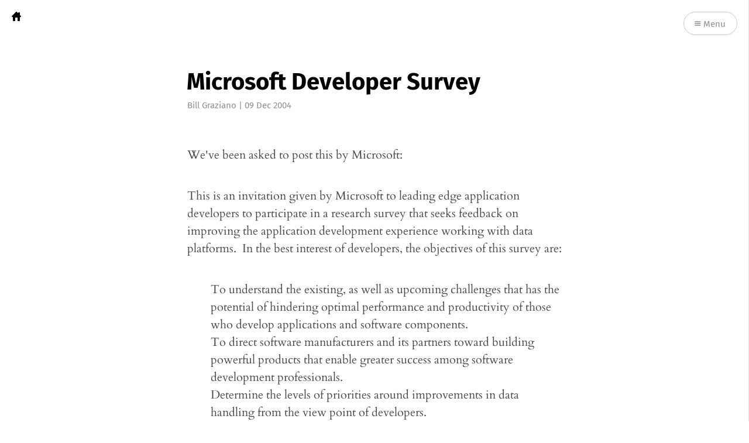

--- FILE ---
content_type: text/html; charset=utf-8
request_url: https://billg.sqlteam.com/2004/12/09/2971/
body_size: 4067
content:
<!DOCTYPE html>
<html lang="en">
<head>
	<meta charset="utf-8" />
	<meta http-equiv="X-UA-Compatible" content="IE=edge,chrome=1" />

	<title>Microsoft Developer Survey</title>

	<meta name="HandheldFriendly" content="True" />
	<meta name="viewport" content="width=device-width, initial-scale=1.0" />

	<link rel="stylesheet" type="text/css" href="https://billg.sqlteam.com/assets/css/style.css?v=0bb9b020d3" />

	<link rel="canonical" href="https://billg.sqlteam.com/2004/12/09/2971/">
    <meta name="referrer" content="no-referrer-when-downgrade">
    
    <meta property="og:site_name" content="Bill&#x27;s SQL Server Blog">
    <meta property="og:type" content="article">
    <meta property="og:title" content="Microsoft Developer Survey">
    <meta property="og:description" content="We&#x27;ve been asked to post this by Microsoft:

This is an invitation given by Microsoft to leading edge application developers
to participate in a research survey that seeks feedback on improving the
application development experience working with data platforms.  In the best
interest of developers, the objectives of this survey">
    <meta property="og:url" content="https://billg.sqlteam.com/2004/12/09/2971/">
    <meta property="og:image" content="https://billg.sqlteam.com/content/images/size/w1200/2017/04/Cover-05.jpg">
    <meta property="article:published_time" content="2004-12-09T14:12:00.000Z">
    <meta property="article:modified_time" content="2004-12-09T14:12:00.000Z">
    <meta property="article:tag" content="SQL Server Stuff">
    
    <meta name="twitter:card" content="summary_large_image">
    <meta name="twitter:title" content="Microsoft Developer Survey">
    <meta name="twitter:description" content="We&#x27;ve been asked to post this by Microsoft:

This is an invitation given by Microsoft to leading edge application developers
to participate in a research survey that seeks feedback on improving the
application development experience working with data platforms.  In the best
interest of developers, the objectives of this survey">
    <meta name="twitter:url" content="https://billg.sqlteam.com/2004/12/09/2971/">
    <meta name="twitter:image" content="https://billg.sqlteam.com/content/images/size/w1200/2017/04/Cover-05.jpg">
    <meta name="twitter:label1" content="Written by">
    <meta name="twitter:data1" content="Bill Graziano">
    <meta name="twitter:label2" content="Filed under">
    <meta name="twitter:data2" content="SQL Server Stuff">
    <meta property="og:image:width" content="1200">
    <meta property="og:image:height" content="313">
    
    <script type="application/ld+json">
{
    "@context": "https://schema.org",
    "@type": "Article",
    "publisher": {
        "@type": "Organization",
        "name": "Bill&#x27;s SQL Server Blog",
        "url": "https://billg.sqlteam.com/",
        "logo": {
            "@type": "ImageObject",
            "url": "https://billg.sqlteam.com/content/images/2017/04/Home-icon.svg",
            "width": 16,
            "height": 16
        }
    },
    "author": {
        "@type": "Person",
        "name": "Bill Graziano",
        "url": "https://billg.sqlteam.com/author/bill-graziano/",
        "sameAs": [
            "http://www.scalesql.com"
        ]
    },
    "headline": "Microsoft Developer Survey",
    "url": "https://billg.sqlteam.com/2004/12/09/2971/",
    "datePublished": "2004-12-09T14:12:00.000Z",
    "dateModified": "2004-12-09T14:12:00.000Z",
    "keywords": "SQL Server Stuff",
    "description": "We&#x27;ve been asked to post this by Microsoft:\n\nThis is an invitation given by Microsoft to leading edge application developers\nto participate in a research survey that seeks feedback on improving the\napplication development experience working with data platforms.  In the best\ninterest of developers, the objectives of this survey are:\n\n 1. To understand the existing, as well as upcoming challenges that has the\n    potential of hindering optimal performance and productivity of those who\n    develop ",
    "mainEntityOfPage": "https://billg.sqlteam.com/2004/12/09/2971/"
}
    </script>

    <meta name="generator" content="Ghost 6.9">
    <link rel="alternate" type="application/rss+xml" title="Bill&#x27;s SQL Server Blog" href="https://billg.sqlteam.com/rss/">
    <script defer src="https://cdn.jsdelivr.net/ghost/portal@~2.56/umd/portal.min.js" data-i18n="true" data-ghost="https://billg.sqlteam.com/" data-key="d7faafeaede53e65488ddf277f" data-api="https://sqlteambillg.ghost.io/ghost/api/content/" data-locale="en" crossorigin="anonymous"></script><style id="gh-members-styles">.gh-post-upgrade-cta-content,
.gh-post-upgrade-cta {
    display: flex;
    flex-direction: column;
    align-items: center;
    font-family: -apple-system, BlinkMacSystemFont, 'Segoe UI', Roboto, Oxygen, Ubuntu, Cantarell, 'Open Sans', 'Helvetica Neue', sans-serif;
    text-align: center;
    width: 100%;
    color: #ffffff;
    font-size: 16px;
}

.gh-post-upgrade-cta-content {
    border-radius: 8px;
    padding: 40px 4vw;
}

.gh-post-upgrade-cta h2 {
    color: #ffffff;
    font-size: 28px;
    letter-spacing: -0.2px;
    margin: 0;
    padding: 0;
}

.gh-post-upgrade-cta p {
    margin: 20px 0 0;
    padding: 0;
}

.gh-post-upgrade-cta small {
    font-size: 16px;
    letter-spacing: -0.2px;
}

.gh-post-upgrade-cta a {
    color: #ffffff;
    cursor: pointer;
    font-weight: 500;
    box-shadow: none;
    text-decoration: underline;
}

.gh-post-upgrade-cta a:hover {
    color: #ffffff;
    opacity: 0.8;
    box-shadow: none;
    text-decoration: underline;
}

.gh-post-upgrade-cta a.gh-btn {
    display: block;
    background: #ffffff;
    text-decoration: none;
    margin: 28px 0 0;
    padding: 8px 18px;
    border-radius: 4px;
    font-size: 16px;
    font-weight: 600;
}

.gh-post-upgrade-cta a.gh-btn:hover {
    opacity: 0.92;
}</style>
    <script defer src="https://cdn.jsdelivr.net/ghost/sodo-search@~1.8/umd/sodo-search.min.js" data-key="d7faafeaede53e65488ddf277f" data-styles="https://cdn.jsdelivr.net/ghost/sodo-search@~1.8/umd/main.css" data-sodo-search="https://sqlteambillg.ghost.io/" data-locale="en" crossorigin="anonymous"></script>
    
    <link href="https://billg.sqlteam.com/webmentions/receive/" rel="webmention">
    <script defer src="/public/cards.min.js?v=0bb9b020d3"></script>
    <link rel="stylesheet" type="text/css" href="/public/cards.min.css?v=0bb9b020d3">
    <script defer src="/public/member-attribution.min.js?v=0bb9b020d3"></script><style>:root {--ghost-accent-color: #15171A;}</style>
    <script async defer data-domain="billg.sqlteam.com" src="https://stats.sqlteam.com/js/index.js"></script>
<link rel="stylesheet" href="https://cdnjs.cloudflare.com/ajax/libs/prism/1.22.0/themes/prism-tomorrow.min.css" integrity="sha512-vswe+cgvic/XBoF1OcM/TeJ2FW0OofqAVdCZiEYkd6dwGXthvkSFWOoGGJgS2CW70VK5dQM5Oh+7ne47s74VTg==" crossorigin="anonymous" />
</head>

<body class="post-template tag-sql-server-stuff">

	<nav id="menu">
	<a class="close-button">Close</a>
	<div class="nav-wrapper">
		<p class="nav-label">Menu</p>
		<ul>
			<li class="nav-home" role="presentation"><a href="http://billg.sqlteam.com">Home</a></li>
			<li class="nav-sqlteam-com" role="presentation"><a href="http://www.sqlteam.com">SQLTeam.com</a></li>
			<li class="nav-consulting" role="presentation"><a href="http://www.scalesql.com/">Consulting</a></li>
			<li class="nav-rss" role="presentation"><a href="https://billg.sqlteam.com/rss/">RSS</a></li>
			<li class="nav-rss"><a href="https://billg.sqlteam.com/rss/"><i class="ic ic-rss"></i> Subscribe</a></li>
		</ul>
	</div>
</nav>


	<section id="wrapper">
		<a class="hidden-close"></a>
		

<div class="progress-container">
	<span class="progress-bar"></span>
</div>

<header id="post-header">
	<div class="inner">
		<nav id="navigation">
			<span class="blog-logo">
				<a href="https://billg.sqlteam.com"><img src="https://billg.sqlteam.com/content/images/2017/04/Home-icon.svg" alt="Blog Logo" /></a>
			</span>
			<span id="menu-button" class="nav-button">
				<a class="menu-button"><i class="ic ic-menu"></i> Menu</a>
			</span>
		</nav>
		<h1 class="post-title">Microsoft Developer Survey</h1>
		<span class="post-meta"><a href="/author/bill-graziano/">Bill Graziano</a> | <time datetime="2004-12-09">09 Dec 2004</time></span>
		
	</div>
</header>

<main class="content" role="main">
	<article class="post tag-sql-server-stuff no-image">
		<div class="inner">

			<section class="post-content">
				<!--kg-card-begin: markdown--><P align=left><SPAN lang=en-us>We've been asked to post this by Microsoft:</SPAN></P>
<P align=left><SPAN lang=en-us>This is an invitation given by Microsoft to leading edge application developers to participate in a research survey that seeks feedback on improving the application development experience working with data platforms.&nbsp; In the best interest of developers, the objectives of this survey are:</SPAN></P>
<OL type=1>
<DIV align=left>
<LI><SPAN lang=en-us>To understand the existing, as well as upcoming challenges that has the potential of hindering optimal performance and productivity of those who develop applications and software components.</SPAN></LI></DIV>
<DIV align=left>
<LI><SPAN lang=en-us>To direct software manufacturers and its partners toward building powerful products that enable greater success among software development professionals. </SPAN></LI></DIV>
<DIV align=left>
<LI><SPAN lang=en-us>Determine the levels of priorities around improvements in data handling from the view point of developers.&nbsp;&nbsp; </SPAN></LI></DIV><BR></OL>
<P align=left><SPAN lang=en-us>This survey should take 10-15 minutes at the maximum.&nbsp; We encourage you to be as honest and candid with your feedback, and to reflect the current state of your experience today on the primary database and development tools you use. </SPAN></P>
<P align=left><SPAN lang=en-us>Click on the link below to enter the survey site and see if you qualify for the profile of respondents we seek to complete this survey.&nbsp; Great prizes will be raffled off among the first 500 respondents who meet the target profile</SPAN><SPAN lang=en-us> and</SPAN><SPAN lang=en-us> complete the survey.</SPAN></P>
<P align=left><SPAN lang=en-us></SPAN><A title=http://r.email.microsoft.com/r?1.1.Gb.BJ.1KQX8g.Bvijd4.1.M.CkV8.1HBg.3mjXCh href="http://r.email.microsoft.com/r?1.1.Gb.BJ.1KQX8g.Bvijd4.1.M.CkV8.1HBg.3mjXCh=&ref=billg.sqlteam.com"><SPAN lang=en-us title=http://r.email.microsoft.com/r?1.1.Gb.BJ.1KQX8g.Bvijd4.1.M.CkV8.1HBg.3mjXCh>Click here</SPAN><SPAN lang=en-us title=http://r.email.microsoft.com/r?1.1.Gb.BJ.1KQX8g.Bvijd4.1.M.CkV8.1HBg.3mjXCh></SPAN></A><SPAN lang=en-us> to enter the survey site and see if you qualify for the profile of respondents we seek to complete this survey. Great prizes will be raffled off among the first 500 respondents who meet the target profile</SPAN><SPAN lang=en-us> and</SPAN><SPAN lang=en-us> complete the survey.</SPAN></P><!--kg-card-end: markdown-->
			</section>

			<section class="post-info">

				<div class="post-share">
					<a class="twitter" href="https://twitter.com/share?text=Microsoft Developer Survey&url=https://billg.sqlteam.com/2004/12/09/2971/" onclick="window.open(this.href, 'twitter-share', 'width=550,height=235');return false;">
						<i class="ic ic-twitter"></i><span class="hidden">Twitter</span>
					</a>
					<a class="facebook" href="https://www.facebook.com/sharer/sharer.php?u=https://billg.sqlteam.com/2004/12/09/2971/" onclick="window.open(this.href, 'facebook-share','width=580,height=296');return false;">
						<i class="ic ic-facebook"></i><span class="hidden">Facebook</span>
					</a>
					<div class="clear"></div>
				</div>

				<aside class="post-tags">
					<a href="/tag/sql-server-stuff/">SQL Server Stuff</a>
				</aside>

				<div class="clear"></div>

						<aside class="post-author">
							<figure class="post-author-avatar avatar">
							</figure>
							<div class="post-author-bio">
								<h4 class="post-author-name"><a href="/author/bill-graziano/">Bill Graziano</a></h4>
									<span class="post-author-location"><i class="ic ic-location"></i> Kansas City, MO</span>
									<span class="post-author-website"><i class="ic ic-link"></i> <a href="http://www.scalesql.com">Website</a></span>
							</div>
							<div class="clear"></div>
						</aside>

			</section>


			<section class="post-comments">
				<a id="show-disqus" class="post-comments-activate">Show Comments</a>
			    <div id="disqus_thread"></div>
			</section>


			<aside class="post-nav">
					<a class="post-nav-next" href="/2004/12/17/3716/">
						<section class="post-nav-teaser">
							<i class="ic ic-arrow-left"></i>
							<h2 class="post-nav-title">Changing font sizes</h2>
							<p class="post-nav-excerpt">Not sure what category this should belong in. I accidently used the&hellip;</p>
						</section>
					</a>
					<a class="post-nav-prev" href="/2004/11/11/2803/">
						<section class="post-nav-teaser">
							<i class="ic ic-arrow-right"></i>
							<h2 class="post-nav-title">Speaking in KC on November 17th, 2004</h2>
							<p class="post-nav-excerpt">I&#39;m speaking at the AITP meeting in Kansas City on&hellip;</p>
						</section>
					</a>
				<div class="clear"></div>
			</aside>


		</div>
	</article>
</main>


		<div id="body-class" style="display: none;" class="post-template tag-sql-server-stuff"></div>

		<footer id="footer">
			<div class="inner">
				<section class="credits">
					<span class="credits-theme">Theme <a href="https://github.com/zutrinken/attila">Attila</a> by <a href="https://zutrinken.com" rel="nofollow">zutrinken</a></span>
					<span class="credits-software">Published with <a href="https://ghost.org">Ghost</a></span>
				</section>
			</div>
		</footer>
	</section>

	<script type="text/javascript" src="https://billg.sqlteam.com/assets/js/script.js?v=0bb9b020d3"></script>

	<!-- You can safely delete this line if your theme does not require jQuery -->
<script type="text/javascript" src="https://code.jquery.com/jquery-1.11.3.min.js"></script>
<script src="https://cdnjs.cloudflare.com/ajax/libs/prism/1.22.0/prism.min.js"></script>

</body>
</html>


--- FILE ---
content_type: text/css; charset=UTF-8
request_url: https://billg.sqlteam.com/assets/css/style.css?v=0bb9b020d3
body_size: 20296
content:
/*! normalize.css v3.0.1 | MIT License | git.io/normalize */html{font-family:sans-serif;-ms-text-size-adjust:100%;-webkit-text-size-adjust:100%}body{margin:0}article,aside,details,figcaption,figure,footer,header,hgroup,main,nav,section,summary{display:block}audio,canvas,progress,video{display:inline-block;vertical-align:baseline}audio:not([controls]){display:none;height:0}[hidden],template{display:none}a{background:0 0}a:active,a:hover{outline:0}abbr[title]{border-bottom:1px dotted}b,strong{font-weight:700}dfn{font-style:italic}h1{font-size:2em;margin:.67em 0}mark{background:#ff0;color:#000}small{font-size:80%}sub,sup{font-size:75%;line-height:0;position:relative;vertical-align:baseline}sup{top:-.5em}sub{bottom:-.25em}img{border:0}svg:not(:root){overflow:hidden}figure{margin:1em 40px}hr{-webkit-box-sizing:content-box;box-sizing:content-box;height:0}pre{overflow:auto}code,kbd,pre,samp{font-family:monospace,monospace;font-size:1em}button,input,optgroup,select,textarea{color:inherit;font:inherit;margin:0}button{overflow:visible}button,select{text-transform:none}button,html input[type=button],input[type=reset],input[type=submit]{-webkit-appearance:button;cursor:pointer}button[disabled],html input[disabled]{cursor:default}button::-moz-focus-inner,input::-moz-focus-inner{border:0;padding:0}input{line-height:normal}input[type=checkbox],input[type=radio]{-webkit-box-sizing:border-box;box-sizing:border-box;padding:0}input[type=number]::-webkit-inner-spin-button,input[type=number]::-webkit-outer-spin-button{height:auto}input[type=search]{-webkit-appearance:textfield;-webkit-box-sizing:content-box;box-sizing:content-box}input[type=search]::-webkit-search-cancel-button,input[type=search]::-webkit-search-decoration{-webkit-appearance:none}fieldset{border:1px solid silver;margin:0 2px;padding:.35em .625em .75em}legend{border:0;padding:0}textarea{overflow:auto}optgroup{font-weight:700}table{border-collapse:collapse;border-spacing:0}td,th{padding:0}@font-face{font-family:'icons';src:url("../font/icons.eot?58972676");src:url("../font/icons.eot?58972676#iefix") format("embedded-opentype"),url("../font/icons.woff2?58972676") format("woff2"),url("../font/icons.woff?58972676") format("woff"),url("../font/icons.ttf?58972676") format("truetype"),url("../font/icons.svg?58972676#icons") format("svg");font-weight:normal;font-style:normal}[class^="ic-"]:before,[class*=" ic-"]:before{font-family:'icons';font-style:normal;font-weight:normal;speak:none;display:inline-block;text-decoration:inherit;width:1em;margin-right:.2em;text-align:center;font-variant:normal;text-transform:none;line-height:1em;margin-left:.2em}.ic-arrow-right:before{content:'\e800'}.ic-arrow-left:before{content:'\e801'}.ic-menu:before{content:'\e803'}.ic-rss:before{content:'\e807'}.ic-star:before{content:'\e808'}.ic-pencil:before{content:'\e802'}.ic-location:before{content:'\e805'}.ic-link:before{content:'\e806'}.ic-mail:before{content:'\e804'}.ic-twitter:before{content:'\f099'}.ic-facebook:before{content:'\f09a'}.ic-googleplus:before{content:'\f0d5'}@font-face{font-family:'Cardo';font-style:normal;font-weight:400;src:url("../font/cardo-v9-latin-regular.eot");src:local("Cardo"),local("Cardo-Regular"),url("../font/cardo-v9-latin-regular.eot?#iefix") format("embedded-opentype"),url("../font/cardo-v9-latin-regular.woff2") format("woff2"),url("../font/cardo-v9-latin-regular.woff") format("woff"),url("../font/cardo-v9-latin-regular.ttf") format("truetype"),url("../font/cardo-v9-latin-regular.svg#Cardo") format("svg")}@font-face{font-family:'Cardo';font-style:italic;font-weight:400;src:url("../font/cardo-v9-latin-italic.eot");src:local("Cardo Italic"),local("Cardo-Italic"),url("../font/cardo-v9-latin-italic.eot?#iefix") format("embedded-opentype"),url("../font/cardo-v9-latin-italic.woff2") format("woff2"),url("../font/cardo-v9-latin-italic.woff") format("woff"),url("../font/cardo-v9-latin-italic.ttf") format("truetype"),url("../font/cardo-v9-latin-italic.svg#Cardo") format("svg")}@font-face{font-family:'Cardo';font-style:normal;font-weight:700;src:url("../font/cardo-v9-latin-700.eot");src:local("Cardo Bold"),local("Cardo-Bold"),url("../font/cardo-v9-latin-700.eot?#iefix") format("embedded-opentype"),url("../font/cardo-v9-latin-700.woff2") format("woff2"),url("../font/cardo-v9-latin-700.woff") format("woff"),url("../font/cardo-v9-latin-700.ttf") format("truetype"),url("../font/cardo-v9-latin-700.svg#Cardo") format("svg")}@font-face{font-family:'Fira Sans';font-style:normal;font-weight:400;src:url("../font/fira-sans-v8-latin-regular.eot");src:local("Fira Sans Regular"),local("FiraSans-Regular"),url("../font/fira-sans-v8-latin-regular.eot?#iefix") format("embedded-opentype"),url("../font/fira-sans-v8-latin-regular.woff2") format("woff2"),url("../font/fira-sans-v8-latin-regular.woff") format("woff"),url("../font/fira-sans-v8-latin-regular.ttf") format("truetype"),url("../font/fira-sans-v8-latin-regular.svg#FiraSans") format("svg")}@font-face{font-family:'Fira Sans';font-style:normal;font-weight:500;src:url("../font/fira-sans-v8-latin-500.eot");src:local("Fira Sans Medium"),local("FiraSans-Medium"),url("../font/fira-sans-v8-latin-500.eot?#iefix") format("embedded-opentype"),url("../font/fira-sans-v8-latin-500.woff2") format("woff2"),url("../font/fira-sans-v8-latin-500.woff") format("woff"),url("../font/fira-sans-v8-latin-500.ttf") format("truetype"),url("../font/fira-sans-v8-latin-500.svg#FiraSans") format("svg")}@font-face{font-family:'Fira Sans';font-style:normal;font-weight:700;src:url("../font/fira-sans-v8-latin-700.eot");src:local("Fira Sans Bold"),local("FiraSans-Bold"),url("../font/fira-sans-v8-latin-700.eot?#iefix") format("embedded-opentype"),url("../font/fira-sans-v8-latin-700.woff2") format("woff2"),url("../font/fira-sans-v8-latin-700.woff") format("woff"),url("../font/fira-sans-v8-latin-700.ttf") format("truetype"),url("../font/fira-sans-v8-latin-700.svg#FiraSans") format("svg")}.hljs{display:block;color:#66645c;-webkit-text-size-adjust:none}.hljs-comment,.diff .hljs-header,.hljs-javadoc{color:#998;font-style:italic}.hljs-keyword,.css .rule .hljs-keyword,.hljs-winutils,.nginx .hljs-title,.hljs-subst,.hljs-request,.hljs-status{color:#333;font-weight:bold}.hljs-number,.hljs-hexcolor,.ruby .hljs-constant{color:#008080}.hljs-string,.hljs-tag .hljs-value,.hljs-phpdoc,.hljs-dartdoc,.tex .hljs-formula{color:#d14}.hljs-title,.hljs-id,.scss .hljs-preprocessor{color:#900;font-weight:bold}.hljs-list .hljs-keyword,.hljs-subst{font-weight:normal}.hljs-class .hljs-title,.hljs-type,.vhdl .hljs-literal,.tex .hljs-command{color:#458;font-weight:bold}.hljs-tag,.hljs-tag .hljs-title,.hljs-rule .hljs-property,.django .hljs-tag .hljs-keyword{color:#000080;font-weight:normal}.hljs-attribute,.hljs-variable,.lisp .hljs-body,.hljs-name{color:#008080}.hljs-regexp{color:#009926}.hljs-symbol,.ruby .hljs-symbol .hljs-string,.lisp .hljs-keyword,.clojure .hljs-keyword,.scheme .hljs-keyword,.tex .hljs-special,.hljs-prompt{color:#990073}.hljs-built_in{color:#0086b3}.hljs-preprocessor,.hljs-pragma,.hljs-pi,.hljs-doctype,.hljs-shebang,.hljs-cdata{color:#999;font-weight:bold}.hljs-deletion{background:#fdd}.hljs-addition{background:#dfd}.diff .hljs-change{background:#0086b3}.hljs-chunk{color:#aaa}@supports (flex-wrap: wrap){body{display:-webkit-box;display:-ms-flexbox;display:flex;-webkit-box-orient:vertical;-webkit-box-direction:normal;-ms-flex-direction:column;flex-direction:column;min-height:100vh}#wrapper{-webkit-box-flex:1;-ms-flex:1;flex:1}}html{font-size:62.5%;overflow-x:hidden}html.menu-active,.menu-active body{overflow-y:hidden}body{font:400 2em / 1.5em 'Cardo', serif;color:#45484d;text-rendering:optimizeLegibility;-webkit-font-smoothing:antialiased;-moz-osx-font-smoothing:grayscale;overflow-x:hidden;background:#fff}input,button,select,textarea{font-family:'Fira Sans', sans-serif;-webkit-transition:all ease-out 0.2s;transition:all ease-out 0.2s}a{color:#212226;text-decoration:none;font-weight:400;-webkit-transition:all ease-out 0.2s;transition:all ease-out 0.2s}a:hover,a:focus{color:#000}h1,h2,h3,h4,h5,h6{font-family:'Fira Sans', sans-serif;text-rendering:optimizeLegibility;color:#000}h1{font-size:2em;line-height:1em;text-indent:-1px;margin:1em 0 1em}h2{font-size:1.75em;line-height:1.111em;text-indent:-1px;margin:1.143em 0 1.143em}h3{font-size:1.5em;line-height:1.334em;margin:1em 0 1em}h4{font-size:1.25em;line-height:1.2em;margin:1.2em 0 1.2em}h1 a,h2 a,h3 a,h4 a,h5 a,h6 a{font-weight:inherit}p{margin:0 0 2em}ul,ol{margin:0 0 2em;padding-left:2em;-webkit-box-sizing:border-box;box-sizing:border-box}ul{list-style:none}li{position:relative}ul>li:before,ol>li:before{position:absolute;width:1.5em;margin-left:-2em;font-family:'Fira Sans', sans-serif;font-size:1em;font-weight:500;line-height:1.5em;text-align:right;color:#000}ul>li:before{margin-top:0.25em;content:'*'}ol{list-style-type:none;counter-reset:item}ol>li:before{content:counter(item) ". " !important;counter-increment:item}ol ol,ul ul,ul ol,ol ul{padding-left:30px;margin:15px 0}hr{display:block;height:1px;margin:0 0 2em;padding:0;background:#e5e4e1;border:0}blockquote{margin:0 0 2em;padding:1em;-webkit-box-sizing:border-box;box-sizing:border-box;border-left:0.25em solid #e5e4e1;font-style:italic;font-weight:400;color:#45484d;background:#faf9f7}blockquote p{margin:0 0 1em}blockquote p:first-child{margin-top:0}blockquote p:last-child{margin-bottom:0}em,i{font-style:italic;color:#212226}strong,b{font-weight:700;color:#212226}small{font-size:0.9em;color:#45484d}dl{margin:0 0 2em;padding-left:30px}dl dt{font-family:'Fira Sans', sans-serif;font-weight:500;font-size:0.75em;line-height:1.25em;font-weight:700;color:#000;margin-bottom:0.334em}dl dt:before{content:'';position:absolute;width:1em;height:1px;margin-left:-30px;margin-top:0.5em;background:#c2c7cc}dl dd{margin-left:0;margin-bottom:1em}mark{background-color:#ffc336}code,tt{position:relative;margin:0 0.334em;padding:0.334em 0.667em;font-family:monospace, sans-serif;font-size:0.75em;white-space:pre;background:#faf9f7;border:1px solid #e5e4e1;top:-2px}pre{position:relative;margin:0 0 2em;padding:1em;overflow:hidden;font-family:monospace, sans-serif;white-space:pre;background:#faf9f7;border:1px solid #e5e4e1;-webkit-box-sizing:border-box;box-sizing:border-box}pre .lines{position:absolute;width:2.667em;height:100%;left:0;top:0;padding:1.334em 0;border-right:1px solid #e5e4e1;font-size:0.75em;line-height:2em;text-align:right;-webkit-box-sizing:border-box;box-sizing:border-box;background:rgba(255,255,255,0.5)}pre .lines .line{display:block;padding-right:0.334em;color:#45484d}pre code,pre tt{display:block;position:static;top:auto;margin:-1.334em -1.334em -1.334em 1.334em;padding:1.334em;overflow-x:auto;font-size:0.75em;line-height:2em;white-space:pre;background:transparent;border:none;vertical-align:inherit}pre code.language-text{overflow:hidden;white-space:normal;margin-left:-1.334em}kbd{display:inline-block;margin-bottom:0.5em;padding:1px 8px;border:#e5e4e1 1px solid;color:#45484d;text-shadow:#fff 0 1px 0;font-size:0.9em;font-weight:bold;background:#faf9f7;border-radius:4px;-webkit-box-shadow:0 1px 0 rgba(0,0,0,0.2),0 1px 0 0 #fff inset;box-shadow:0 1px 0 rgba(0,0,0,0.2),0 1px 0 0 #fff inset}table{width:100%;max-width:100%;margin:0 0 2em;background-color:transparent;border:1px solid #e5e4e1}table th,table td{position:relative;padding:0.5em;line-height:0.95em;text-align:left;border:1px solid #e5e4e1}table th{font-family:'Fira Sans', sans-serif;font-weight:500;font-size:0.75em;line-height:1.25em;padding:0.667em;color:#000}table td:after{position:absolute;width:100%;height:100%;left:-1px;top:-1px;padding:1px;z-index:-1;content:'';background:#faf9f7}img{display:block;max-width:100%;height:auto;margin:0 0 2em}img[src$="#full"]{max-width:none;width:100vw;margin:3em 0}.kg-image-card{margin:0 0 2em;max-width:none !important}.kg-image-card.kg-width-wide{max-width:48em !important;min-width:100%;width:75vw}.kg-image-card.kg-width-full{max-width:none;width:100vw;margin-top:2em}.kg-image-card .kg-image{margin:0 auto}.kg-image-card figcaption{font-family:'Fira Sans', sans-serif;color:#8a9199;text-align:center;max-width:32em;margin:auto;font-size:0.75em;line-height:1.25em;padding:0.667em 0}.kg-image-card .kg-image-full+figcaption{margin-bottom:1.334em}.kg-gallery-card{margin:0 0 2em;max-width:48em !important;min-width:100%;width:75vw}.kg-gallery-card figcaption{font-family:'Fira Sans', sans-serif;color:#8a9199;text-align:center;max-width:32em;margin:auto;font-size:0.75em;line-height:1.25em;padding:0.667em 0}.kg-gallery-container{display:-webkit-box;display:-ms-flexbox;display:flex;-webkit-box-orient:vertical;-webkit-box-direction:normal;-ms-flex-direction:column;flex-direction:column}.kg-gallery-row{display:-webkit-box;display:-ms-flexbox;display:flex;-webkit-box-orient:horizontal;-webkit-box-direction:normal;-ms-flex-direction:row;flex-direction:row;-webkit-box-pack:center;-ms-flex-pack:center;justify-content:center}.kg-gallery-image img{display:block;margin:0;width:100%;height:100%}.kg-gallery-row:not(:first-of-type){margin:0.75em 0 0 0}.kg-gallery-image:not(:first-of-type){margin:0 0 0 0.75em}.kg-embed-card{margin:0 0 2em}.kg-embed-card>*{margin-left:auto;margin-right:auto}.kg-code-card{min-width:100%;margin:0 0 2em}.kg-code-card pre{margin:0}.fluid-width-video-wrapper{margin:0 0 2em}.clear{clear:both}.hidden{display:none}@-webkit-keyframes fadein{0%{opacity:.2}100%{opacity:.9}}@keyframes fadein{0%{opacity:.2}100%{opacity:.9}}.avatar{position:relative;overflow:hidden;background:#f2f2f0;margin:0}.avatar:before,.avatar:after{content:'';position:absolute;z-index:1;width:50%;height:50%;bottom:35%;left:25%;border-radius:100%;background:#e5e4e1}.avatar:after{width:100%;bottom:-25%;left:0}.avatar img{position:relative;z-index:2;display:block;width:100%;height:auto}#blog-header{position:relative;padding:6em 0;text-align:center}#blog-header:after{position:absolute;width:32em;height:1px;left:50%;bottom:0;margin-left:-16em;content:'';background:#e5e4e1}#blog-header.has-cover{padding:9em 0 10em;background:#000;overflow:hidden;text-shadow:0 1px 2px rgba(0,0,0,0.1)}.author-template #blog-header:after,#blog-header.has-cover:after{display:none}.paged #blog-header.has-cover,.tag-template #blog-header{padding:4em 0}.author-template #blog-header.has-cover{padding:6em 0}.blog-cover{position:absolute;width:100%;height:100%;left:0;top:0;z-index:5;background:no-repeat scroll center center/cover #000;-webkit-animation:0.5s ease-in forwards fadein;animation:0.5s ease-in forwards fadein}.blog-cover:after{position:absolute;width:100%;height:6em;left:0;bottom:0;z-index:8;content:'';background:-webkit-gradient(linear, left top, left bottom, from(rgba(0,0,0,0)), to(rgba(0,0,0,0.5)));background:linear-gradient(to bottom, rgba(0,0,0,0) 0%, rgba(0,0,0,0.5) 100%)}.blog-logo{position:fixed;max-width:2em;left:0;top:0;margin:1em;z-index:200}.blog-logo img{display:block;margin:0 auto}.blog-name{position:relative;display:block;z-index:10;margin:0;padding:0;font-family:'Fira Sans', sans-serif;font-weight:700;font-size:2em;line-height:1em;text-decoration:none}.home-template .blog-name{font-size:3em}.has-cover .blog-name{color:#fff}.blog-name a{text-decoration:none;font-weight:inherit;color:inherit}.blog-description{position:relative;display:block;z-index:10;margin:0.25em 0;padding:0;font-size:1em;line-height:1.5em}.home-template .blog-description{font-size:1.5em}.has-cover .blog-description{color:#fff}#wrapper{position:relative;padding-right:0;-webkit-transition:all ease-out 0.25s;transition:all ease-out 0.25s}#wrapper .hidden-close{display:none;position:absolute;width:100%;height:100%;left:0;top:0;z-index:350}.menu-active #wrapper{padding-right:16em}.menu-active #wrapper .hidden-close{display:block}.inner{max-width:32em;margin:0 auto;padding:0 2em}.nav-button{position:fixed;top:0;margin:1em;z-index:200}.nav-button#home-button{left:0}.nav-button#menu-button{right:0}.nav-button a{display:block;height:1.5em;margin-bottom:1em;padding:0.5em 1.25em;border:1px solid #c2c7cc;font-family:'Fira Sans', sans-serif;font-size:0.75em;line-height:1.667em;text-shadow:none;color:#8a9199;cursor:pointer;background:#fff;-webkit-transition:color,border-color ease 0.3s;transition:color,border-color ease 0.3s;border-radius:2em}.nav-button a:hover,.nav-button a:focus{color:#f26a3d;border-color:#f26a3d}.cover-active .nav-button a{color:#fff;border-color:rgba(255,255,255,0.5);background:transparent}.cover-active .nav-button a:hover,.cover-active .nav-button a:focus{color:#fff;border-color:#fff}.nav-button a i{display:inline-block;color:inherit}.nav-button a i:before{position:relative;width:auto;margin:auto}#menu{position:fixed;width:16em;height:100%;top:0;right:0;background:#f2f2f0;border-left:1px solid #e5e4e1;z-index:400;overflow:hidden;font-family:'Fira Sans', sans-serif;-webkit-box-shadow:inset -2px 0 7px rgba(0,0,0,0.1);box-shadow:inset -2px 0 7px rgba(0,0,0,0.1);-webkit-transform:translate3d(16em, 0, 0);transform:translate3d(16em, 0, 0);-webkit-transition:all ease-out 0.25s;transition:all ease-out 0.25s}.menu-active #menu{-webkit-transform:translate3d(0, 0, 0);transform:translate3d(0, 0, 0)}#menu .close-button{position:absolute;width:2em;height:2em;top:0;right:0;margin:1em;border:1px solid #c2c7cc;color:transparent;cursor:pointer;-webkit-transition:all ease 0.3s;transition:all ease 0.3s;border-radius:2em;-webkit-box-sizing:border-box;box-sizing:border-box;z-index:500}#menu .close-button:hover,#menu .close-button:focus{-webkit-transform:rotate(180deg);transform:rotate(180deg);border-color:#f26a3d}#menu .close-button:after,#menu .close-button:before{position:absolute;width:1em;height:1px;left:50%;top:50%;margin-left:-0.5em;content:'';background:#8a9199;-webkit-transition:all ease 0.3s;transition:all ease 0.3s}#menu .close-button:hover:after,#menu .close-button:hover:before,#menu .close-button:focus:after,#menu .close-button:focus:before{background:#f26a3d}#menu .close-button:after{-webkit-transform:rotate(45deg);transform:rotate(45deg)}#menu .close-button:before{-webkit-transform:rotate(-45deg);transform:rotate(-45deg)}#menu .nav-wrapper{position:absolute;width:100%;height:100%;overflow-x:hidden;overflow-y:scroll;-webkit-box-sizing:border-box;box-sizing:border-box}#menu .nav-label{display:block;padding:1.667em 2em;margin:0;opacity:0.5;font-size:0.75em;line-height:2em}#menu ul{position:relative;width:100%;margin:auto;padding:0}#menu li{position:relative}#menu li:before{position:absolute;width:100%;height:1px;left:1.5em;bottom:0;margin:auto;content:'';background:rgba(0,0,0,0.1)}#menu li:last-child:before{display:none}#menu li.active:after{position:absolute;content:'';width:0.2em;height:100%;left:0;top:0;background:#f26a3d}#menu li a{display:block;padding:1.25em 1.5em;color:#212226;white-space:nowrap;text-overflow:ellipsis;font-weight:400}#menu li a:hover,#menu li a:focus{color:#000;background:rgba(0,0,0,0.05)}#menu li a i{position:relative;top:-1px;font-size:0.8em;color:inherit}#menu li.active a{color:#000;font-weight:500}.progress-container{position:fixed;width:100%;height:4px;left:0;top:0;z-index:1000;background:transparent;-webkit-transition:opacity ease-out 1s;transition:opacity ease-out 1s}.progress-container.ready{opacity:0.2}.progress-bar{display:block;width:0;height:1px;background:#f26a3d;-webkit-box-shadow:0 0 1px #f26a3d,0 0 3px #f26a3d;box-shadow:0 0 1px #f26a3d,0 0 3px #f26a3d}#footer{position:relative;z-index:20;font-family:'Fira Sans', sans-serif;line-height:1em;padding-bottom:6em}.credits{text-align:center;font-size:0.625em;line-height:1em;padding:1.1em 0;overflow:auto;opacity:0.5}.credits a{color:inherit}.credits span{display:block}.credits-theme{float:left}.credits-software{float:right}#blog-author{position:relative;z-index:40;margin:auto 6em}#blog-author:after{position:absolute;width:32em;height:1px;left:50%;bottom:0;margin-left:-16em;content:'';background:#e5e4e1}#blog-author .post-author{margin-top:-5em;padding-bottom:3em;border:0}#blog-author.has-cover .post-author-avatar{-webkit-box-shadow:0 2px 4px rgba(0,0,0,0.1);box-shadow:0 2px 4px rgba(0,0,0,0.1);margin-top:0.5em}#blog-author.has-cover .post-author-avatar img{border:0.125em solid #fff}#blog-author .post-author-name{padding:0.334em 0 0;font-size:2em;line-height:1em}#blog-author.has-cover .post-author-name{padding:0.667em 0;font-weight:500;letter-spacing:0.025em;line-height:1.334em;color:#fff}#blog-author.has-cover .post-author-about{margin-top:-0.667em}.container{position:relative}.container .post{padding:4em 0}.container .post:after{position:absolute;width:32em;height:1px;left:50%;bottom:0;margin-left:-16em;content:'';background:#e5e4e1}.container .post.featured .post-title:after{position:absolute;width:1em;height:1em;left:-1.75em;top:0;margin-top:-0.25em;font-family:'icons';font-size:0.5em;font-style:normal;font-weight:normal;content:'\e808';color:#ffc336;text-align:center}.post.page-template{padding-bottom:4em}.page-template #footer:after{position:absolute;width:32em;height:1px;left:50%;top:0;margin-left:-16em;content:'';background:#e5e4e1}#post-header{position:relative;padding-top:6em}#post-header.has-cover{padding:16em 0 2em;background:#000;overflow:hidden;text-shadow:0 1px 2px rgba(0,0,0,0.1)}.post-cover{position:absolute;width:100%;height:100%;left:0;top:0;z-index:5;background:no-repeat scroll center center/cover #000;-webkit-animation:0.5s ease-in forwards fadein;animation:0.5s ease-in forwards fadein}.post-cover:after{position:absolute;width:100%;height:12em;left:0;bottom:0;z-index:8;content:'';background:-webkit-gradient(linear, left top, left bottom, from(rgba(0,0,0,0)), to(rgba(0,0,0,0.5)));background:linear-gradient(to bottom, rgba(0,0,0,0) 0%, rgba(0,0,0,0.5) 100%)}.post{position:relative;z-index:10}.post-title{position:relative;z-index:10;margin:0 0 0.25em;font-size:2em;line-height:1em;font-weight:700;text-indent:-1px;color:#000}.has-cover .post-title{color:#fff}.post-title a{text-decoration:none;color:inherit;font-weight:inherit}.post-meta{position:relative;z-index:10;display:block;margin-bottom:1.334em;font-family:'Fira Sans', sans-serif;font-size:0.75em;font-weight:400;line-height:1.334em;color:#8a9199}.has-cover .post-meta{color:#fff;opacity:0.75}.post-meta a{color:inherit;text-decoration:none;border-bottom:1px solid transparent}.post-meta a:hover,.post-meta a:focus{border-color:rgba(0,0,0,0.5)}.has-cover .post-meta a:hover,.has-cover .post-meta a:focus{border-color:rgba(255,255,255,0.5)}.post-excerpt p{margin:0.5em 0 0}.post-content{padding:2em 0;display:-webkit-box;display:-ms-flexbox;display:flex;-webkit-box-orient:vertical;-webkit-box-direction:normal;-ms-flex-direction:column;flex-direction:column;-webkit-box-align:center;-ms-flex-align:center;align-items:center}.post-content>*{min-width:100%;max-width:100%;-webkit-box-sizing:border-box;box-sizing:border-box}.post-content>*:last-child{margin-bottom:0}.post-content>*:first-child{margin-top:0}.post-content a{border-bottom:1px solid #f26a3d}.post-content a:hover,.post-content a:focus{color:#f26a3d}.post-info{margin-top:2em;overflow:hidden}.post-share{max-width:25%;float:right}.post-share a{display:block;width:2em;height:2em;margin:0.334em 0 0.334em 0.667em;padding:0;float:left;font-size:0.75em;line-height:2em;text-align:center;text-decoration:none;color:#fff;border-radius:2px;-webkit-transition:all ease 0.3s;transition:all ease 0.3s}.post-share a:hover,.post-share a:focus{background-color:#212226}.post-share a i{color:inherit}.post-share a i:before{width:auto;height:auto}.post-share .twitter{background-color:#3ea9dd}.post-share .facebook{background-color:#3c5a98}.post-share .googleplus{background-color:#d14836}.post-tags{max-width:75%;float:left;font-family:'Fira Sans', sans-serif}.post-tags a{display:inline-block;margin:0 0.334em 0.667em 0;padding:0.575em 1em;background:#fff;border:1px solid #f26a3d;font-size:0.75em;font-weight:500;line-height:1.334em;text-align:center;text-decoration:none;color:#f26a3d;border-radius:2em;-webkit-transition:all ease 0.3s;transition:all ease 0.3s;-webkit-box-sizing:border-box;box-sizing:border-box}.post-tags a:hover,.post-tags a:focus{background:#f26a3d;color:#fff}.post-author{position:relative;margin:2em 0 0;padding:2em 0;z-index:10;border-top:1px solid #e5e4e1;border-bottom:1px solid #e5e4e1;clear:both;font-family:'Fira Sans', sans-serif}.post-author-avatar{position:relative;float:left;width:5em;height:5em;margin:-0.5em 0 0 1.5em;overflow:hidden;border-radius:10em;-webkit-box-sizing:border-box;box-sizing:border-box}@media only screen and (max-width: 480px){.post-author-avatar{width:4em;height:4em;margin:0 1em 1em 0}}.post-author-avatar img{width:100%;margin:auto;border-radius:10em;-webkit-box-sizing:border-box;box-sizing:border-box}.post-author-bio{padding-left:10em;font-size:0.75em;line-height:1.334em}@media only screen and (max-width: 480px){.post-author-bio{padding-left:0}}.post-author-name{margin:0;padding:0;font-size:1.334em;line-height:1em;text-indent:inherit}.post-author-about{margin:0.667em 0 0.334em}.post-author-bio span{position:relative;font-size:0.8em;display:inline-block;margin-top:1.25em;margin-right:1.25em;font-weight:400;opacity:0.75}.post-author-bio i{color:inherit}.post-author-bio a{color:inherit;text-decoration:none;font-weight:inherit;border-bottom:1px solid transparent}.post-author-bio a:hover,.post-author-bio a:focus{text-decoration:underline}.post-authors{position:relative;margin:2em 0 0;padding:2em 0;z-index:10;border-top:1px solid #e5e4e1;border-bottom:1px solid #e5e4e1;clear:both;text-align:center;font-family:'Fira Sans', sans-serif}.post-authors-info{margin:0 0 0.334em;font-size:0.75em;line-height:1.334em}.post-authors-authors{margin:0;padding:0;text-indent:inherit}.post-comments{position:relative;padding:2em 0;text-align:center;border-bottom:1px solid #e5e4e1;-webkit-box-sizing:border-box;box-sizing:border-box}.post-comments.activated{margin:-1px 0 0;padding:1em;background:#faf9f7;border:1px solid #e5e4e1}.post-comments-activate{display:inline-block;margin:0;padding:0.5em 1.25em;border:1px solid #c2c7cc;font-family:'Fira Sans', sans-serif;font-size:0.75em;line-height:1.334em;color:#8a9199;text-align:center;cursor:pointer;-webkit-transition:all ease 0.3s;transition:all ease 0.3s;border-radius:2em}.post-comments-activate:hover,.post-comments-activate:focus{color:#f26a3d;border-color:#f26a3d}.activated .post-comments-activate{display:none}.post-subscribe{position:relative;padding:2em 0;text-align:center;border-bottom:1px solid #e5e4e1;-webkit-box-sizing:border-box;box-sizing:border-box}.post-subscribe p{margin:1.25em 0 0;font-size:0.8em;line-height:1.25em}.post-subscribe .post-subscribe-form{display:-webkit-box;display:-ms-flexbox;display:flex;-webkit-box-pack:center;-ms-flex-pack:center;justify-content:center}.post-subscribe .post-subscribe-form .post-subscribe-input{width:100%;font-size:0.8em;height:2.5em;padding:0.25em 1em;border:1px solid #c2c7cc;border-right:none;-webkit-appearance:none;-moz-appearance:none;appearance:none;outline:none;-webkit-box-shadow:none;box-shadow:none;-webkit-box-sizing:border-box;box-sizing:border-box;border-radius:4em 0 0 4em}.post-subscribe .post-subscribe-form .post-subscribe-input:hover{border-color:#8a9199}.post-subscribe .post-subscribe-form .post-subscribe-input:focus{border-color:#f26a3d}.post-subscribe .post-subscribe-form .post-subscribe-button{display:inline-block;font-size:0.8em;height:2.5em;padding:0 1em;font-weight:500;color:#fff;background:#f26a3d;border:0;-webkit-appearance:none;-moz-appearance:none;appearance:none;outline:none;-webkit-box-shadow:none;box-shadow:none;-webkit-box-sizing:border-box;box-sizing:border-box;border-radius:0 4em 4em 0}.post-nav{position:relative;border-bottom:1px solid #e5e4e1}.post-nav:after{position:absolute;content:'';width:1px;height:100%;left:50%;top:0;background:#e5e4e1;z-index:2}.post-nav-next,.post-nav-prev{display:block;width:50%}.post-nav-next{float:left}.post-nav-prev{float:right}.post-nav-teaser{padding:1.5em 0;min-height:6em}.post-nav-next .post-nav-teaser{padding-right:1em}.post-nav-prev .post-nav-teaser{padding-left:1em}.post-nav i{position:absolute;top:50%;width:2em;height:2em;margin-top:-1em;font-size:2em;line-height:2em;text-align:center;-webkit-transition:all ease-out 0.3s;transition:all ease-out 0.3s;color:#e5e4e1}.post-nav-next i{left:0;margin-left:-1.75em}.post-nav-prev i{right:0;margin-right:-1.75em}.post-nav a:hover i,.post-nav a:focus i{color:#f26a3d}.post-nav-title{margin:0 0 0.5em;padding:0;font-size:1em;line-height:1em;color:inherit}.post-nav-excerpt{margin:0;font-size:0.75em;line-height:1.334em}.pagination{position:relative;height:2em;margin:0;padding:2em 0;font-family:'Fira Sans', sans-serif}.pagination:after{position:absolute;width:32em;height:1px;left:50%;bottom:0;margin-left:-16em;content:'';background:#e5e4e1}.pagination a{position:relative;display:block;height:1.334em;margin:-1px 0;padding:0.667em 1em;z-index:100;border:1px solid #c2c7cc;font-size:0.75em;line-height:1.5em;text-align:center;text-decoration:none;color:#8a9199;-webkit-transition:all ease 0.3s;transition:all ease 0.3s;border-radius:2em}.pagination .pagination-prev{float:right;padding-left:1.334em}.pagination .pagination-next{float:left;padding-right:1.334em}.pagination a:hover,.pagination a:focus{color:#f26a3d;border-color:#f26a3d}.pagination .pagination-label{position:relative;top:-0.167em;display:inline-block;height:1.334em;line-height:1.334em}.pagination a i{position:relative;width:auto;margin:auto;color:inherit;font-size:1.334em;line-height:0.75em}.pagination .pagination-info{position:absolute;width:100%;height:2.667em;left:0;z-index:50;display:block;font-size:0.75em;line-height:2.667em;text-align:center}.extra-pagination{display:none}.extra-pagination .pagination:after{top:auto;bottom:0}.paged .extra-pagination{display:block}@media only screen and (max-width: 960px){#wrapper{-webkit-transform:translate3d(0, 0, 0);transform:translate3d(0, 0, 0)}.menu-active #wrapper{padding-right:0;-webkit-transform:translate3d(-16em, 0, 0);transform:translate3d(-16em, 0, 0)}.blog-logo,.nav-button{position:absolute}#blog-author{margin:auto}}@media only screen and (max-width: 640px){html{font-size:50%}.post-share,.post-tags{max-width:none;float:none;margin:0 0 2em}.post-share a{margin-left:0;margin-right:0.667em}.post-nav i{font-size:1.5em}}@media only screen and (max-width: 480px){.inner{padding:0 16px}.post-template #main-header{padding:16px 0}#main-nav a{margin:16px}.container .post.featured .post-title:after{left:0;top:-1.75em}.post-content img,.post-content .fluid-width-video-wrapper{width:100%;margin-left:auto}.post-nav:after{display:none}.post-nav-next,.post-nav-prev{display:block;width:100%}.post-nav-teaser{position:relative;min-height:4em;padding:2em 0}.post-nav-next .post-nav-teaser:after{position:absolute;content:'';width:100%;height:1px;left:0;bottom:0;margin-bottom:-1px;background:#e5e4e1;z-index:2}.post-nav-next .post-nav-teaser{padding-right:0;padding-left:1.5em}.post-nav-prev .post-nav-teaser{padding-left:0;padding-right:1.5em}.post-nav-next i{margin-left:-1em}.post-nav-prev i{margin-right:-1em}}@media only screen and (max-width: 320px){.pagination .pagination-label{display:none}}

/*# sourceMappingURL=[data-uri] */

--- FILE ---
content_type: image/svg+xml
request_url: https://billg.sqlteam.com/content/images/2017/04/Home-icon.svg
body_size: 40
content:
<?xml version="1.0" ?><!DOCTYPE svg  PUBLIC '-//W3C//DTD SVG 1.1//EN'  'http://www.w3.org/Graphics/SVG/1.1/DTD/svg11.dtd'><svg height="16px" id="Layer_1" style="enable-background:new 0 0 16 16;" version="1.1" viewBox="0 0 16 16" width="16px" xml:space="preserve" xmlns="http://www.w3.org/2000/svg" xmlns:xlink="http://www.w3.org/1999/xlink"><path d="M15.45,7L14,5.551V2c0-0.55-0.45-1-1-1h-1c-0.55,0-1,0.45-1,1v0.553L9,0.555C8.727,0.297,8.477,0,8,0S7.273,0.297,7,0.555  L0.55,7C0.238,7.325,0,7.562,0,8c0,0.563,0.432,1,1,1h1v6c0,0.55,0.45,1,1,1h3v-5c0-0.55,0.45-1,1-1h2c0.55,0,1,0.45,1,1v5h3  c0.55,0,1-0.45,1-1V9h1c0.568,0,1-0.437,1-1C16,7.562,15.762,7.325,15.45,7z"/></svg>